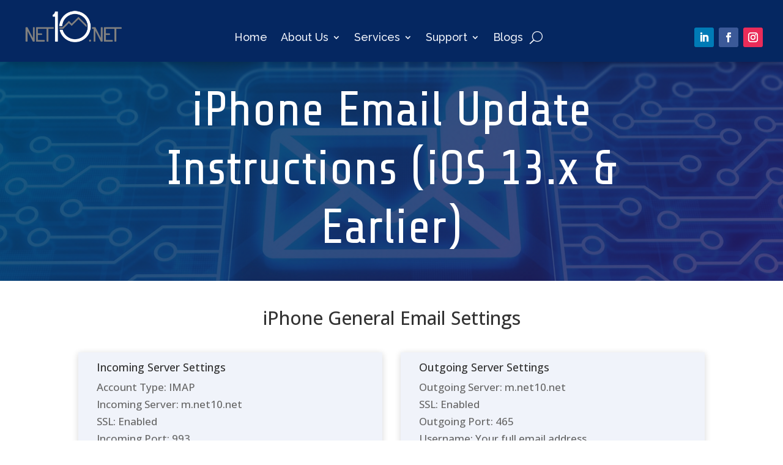

--- FILE ---
content_type: text/css
request_url: https://net10.net/wp-content/et-cache/1996/et-core-unified-tb-3462-tb-3463-deferred-1996.min.css?ver=1767873555
body_size: -153
content:
.et_pb_section_1_tb_footer.et_pb_section{padding-top:0px;padding-bottom:0px;background-color:#171717!important}.et_pb_row_1_tb_footer.et_pb_row{padding-top:14px!important;padding-bottom:14px!important;padding-top:14px;padding-bottom:14px}.et_pb_text_0_tb_footer.et_pb_text{color:#b7b7b2!important}.et_pb_text_0_tb_footer{font-weight:600;font-size:15px;padding-top:4px!important;padding-bottom:4px!important}